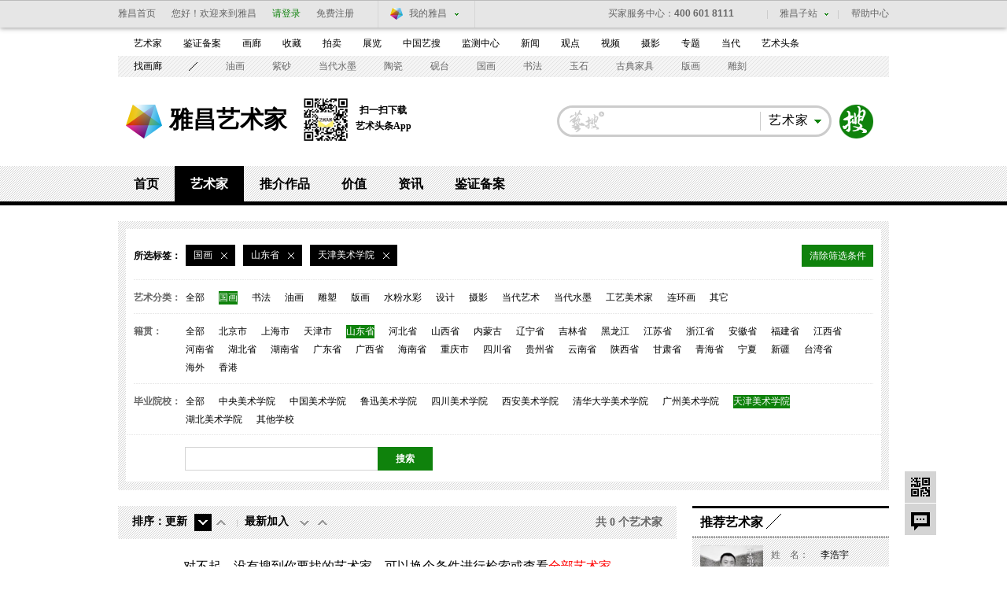

--- FILE ---
content_type: text/html; charset=UTF-8
request_url: https://artist.artron.net/class/1-4-8-0-0-0-0-1.html
body_size: 11327
content:
<!DOCTYPE html PUBLIC "-//W3C//DTD XHTML 1.0 Transitional//EN" "http://www.w3.org/TR/xhtml1/DTD/xhtml1-transitional.dtd">
<html xmlns="http://www.w3.org/1999/xhtml">
<head>
<meta http-equiv="Content-Type" content="text/html; charset=utf-8" />
<meta name="applicable-device"content="pc,mobile">
<title>艺术家-书法家-书法艺术家-青年艺术家-中国十大艺术家-雅昌艺术家</title>
<meta name="keywords" content="艺术家,书法家,书法艺术家,青年艺术家,中国十大艺术家,雅昌艺术家" />
<meta name="description" content="雅昌艺术网艺术家平台汇聚了众多权威的中国艺术大师，为您提供最新最全的艺术家,书法家,书法艺术家,青年艺术家,中国十大艺术家,艺术家官网及相关资料，包括最新的艺术家资料，艺术家信息，以及艺术品展览及拍卖信息等。" />

<link href="/static/css/channel/class_artist_inner2014.css?v=1" rel="stylesheet" type="text/css" />
<link href="/static/css/channel/class_artist_layout2014.css" rel="stylesheet" type="text/css" />
<script src="/js/jquery-1.8.3.min.js" type="text/javascript"></script>
<script src="/js/class_artist_hover2014.js" type="text/javascript"></script>
<script type="text/javascript" src="/js/imgonload.js"></script>
<!--[if lte IE 6]>
<script type="text/javascript" src="/js/DD_belatedPNG.js"></script>
<script>
DD_belatedPNG.fix('#loginBar .home');
</script>
<![endif]-->
<script language="javascript">
   function formartsosubmit(){
       var name=$('#sorts').text();
    var num=0;
	var link=new Array('http://artso.artron.net/2013/all/search_all.php?keyword=','http://artso.artron.net/news/newssearch.php?sort=ns&keyword=','http://artso.artron.net/2012/index.php?keyword=','http://artso.artron.net/exhibit/exhibitionsearch.php?sort=zl&keyword=','http://artso.artron.net/artist/artistsearch.php?sort=art&keyword=','http://topic.artron.net/search.php?flag=0&keyword=','http://artso.artron.net/ebook/ebooksearch.php?sort=bk&keyword=','http://artso.artron.net/gallery/search_gallery.php?keyword=','http://artso.artron.net/jewel/search_jewel.php?keyword=');
    switch (name) {
      case '资讯' :num=1;break ;
     case '拍卖' :num=2;break ;
     case '展览' :num=3;break ;
     case '艺术家' :num=4;break ;
     case '专题' :num=5;break ;
     case '图书' :num=6;break ;
	 case '画廊' :num=7;break ;
	 case '艺术品' :num=8;break ;
    }
    if($('#keyword').val()==""){
        alert('请输入搜索条件！');
        //$('#keyword').focus();
    }else{
		window.open(link[num]+encodeURI($('#keyword').val()),'_blank');
    }
}
</script>
<script type="text/javascript">
<!--
	function guanzhuartist(obj){
    jQuery.ajax({
	        type: 'POST',
	        dataType: 'json',
	        contentType: 'application/x-www-form-urlencoded; charset=UTF-8',
	         url: "/artistguanzhu/",
	        data: "PersonCode_set="+obj,
	        cache: false,
	        success: function(data) {
			if(data.code==1){
				jQuery("#guanzhu_ka_"+obj).append('<i>已关注</i><b>|</b>');
                jQuery("#gzitt_"+obj).remove();
				jQuery("#art_b_"+obj).remove();

			}
	        alert(data.message);
	        return false;
	        },
	        error: function(XMLHttpRequest) {}
	    });
}
//-->
</script>
<script type="text/javascript">
<!--

	function form_submit()
	{
	  setTimeout(do_submit,0);//do_submit 和 0 之间的逗号中间不能有空格的！
	}

	function do_submit()
	{
	  document.getElementById('form1').submit();
	}

	function Aclass(type){
       document.getElementById('hitype').value=type;
	  form_submit();
	}

	function clearset(obj){
		 document.getElementById('hi'+obj).value="";
	     form_submit();
	}
	function ctiy_set(city){
     	 document.getElementById('hicity').value=city;
	     form_submit();
	}
	function school_set(school){
	     document.getElementById('hischool').value=school;
	     form_submit();
	}

	function FirstLetter_set(zimu){
		   document.getElementById('hiFirstLetter').value=zimu;
	        form_submit();

	}
	function position_set(msg){
	   document.getElementById('hiposition').value=msg;
	        form_submit();

	}
   function ready(x){
	 window.location.href=x;
	}
	function dateType_set(set){
		 document.getElementById('hirenewal').value=set;
		 document.getElementById('hicreate').value="";
	        form_submit();
	}
   function createType_set(create_set){

       document.getElementById('hicreate').value=create_set;
	   document.getElementById('hirenewal').value="";
	        form_submit();
   }
   function search_work(){

    document.getElementById('hikeywords').value= encodeURI(document.getElementById('keywords').value);
		 form_submit();
   }

   var Browser = {
		'isIE' : (navigator.userAgent.indexOf('MSIE') >= 0) && (navigator.userAgent.indexOf('Opera') < 0),
		'isFirefox' : navigator.userAgent.indexOf('Firefox') >= 0,
		'isOpera' : navigator.userAgent.indexOf('Opera') >= 0
};
function resizeImage(obj, MaxW, MaxH){

	var imageObject = obj;
	var stateIE = imageObject.readyState;
	var stateFF = imageObject.complete;
	if(Browser.isIE){
		if(stateIE != "complete"){
			setTimeout("resizeImage("+imageObject+","+MaxW+","+MaxH+")",50);
			return;
		}
	}else{
		if(!stateFF){
			setTimeout("resizeImage("+imageObject+","+MaxW+","+MaxH+")",50);
			return;
		}
	}
	var oldImage = new Image();
	oldImage.src = imageObject.src;
	var dW = oldImage.width;
	var dH = oldImage.height;
	if(dW>MaxW || dH>MaxH){
		a = dW/MaxW; b = dH/MaxH;
		if( b>a ) a = b;
		dW = dW/a; dH = dH/a;
	}
	if(dW > 0 && dH > 0){
		imageObject.width = dW;
		imageObject.height = dH;
	}
}
//-->
</script>
  <script src="/js/bigData.js"></script>
</head>
<body>
<div id="topFix">
  <link href="//pubunder.artron.net/issue_public/issue_top/css/common.css" rel="stylesheet" type="text/css" />
<link href="//pubunder.artron.net/issue_public/issue_top/css/top.css" rel="stylesheet" type="text/css" />
<script type="text/javascript" src="//pubunder.artron.net/issue_public/issue_top/js/login.js"></script>
    <!-- issue_public.html -->
	<!--吊顶开始-->
	<div class="sso_bg" id="sso_topbar">
		<div class="sso_pw fix">
			<div id="sso_loginBar">
				<a class="sso_home sso_btn" href="http://www.artron.net/"
					title="雅昌首页">雅昌首页</a>
				<div class="sso_optionInput">
					<script type="text/javascript"
						src="//passport.artron.net/client/sso.js"></script>
					<script type="text/javascript">
						var sso = new sso();
					</script>
					<!-- 登录后 -->
					<div id="member_after_login" style="display: none"
						class="sso_optionInput">
						<span class="sso_wel"><b></b>欢迎回来</span><a
							onclick="sso.go(this, 'logout')" href="javascript:void(0)"
							class="sso_reg">退出</a>
					</div>
					<!-- 登录前 -->
					<div id="member_before_login" style="display: none">
						<span class="sso_wel sso_fl">您好！欢迎来到雅昌</span><a
							class="sso_login sso_fl" onClick="sso.go(this, 'login')"
							href="javascript:void(0)">请登录</a><a class="sso_reg sso_fl"
							onclick="sso.go(this, 'register')" href="javascript:void(0)">免费注册</a>
					</div>
					<script type="text/javascript">
						$.ajax({
							type : "get",
							async : true,
							url : "//passport.artron.net/status",
							dataType : "jsonp",
							jsonp : "jsonpCallback",
							success : function(data) {
								if (data.status == 1) {
									$("#member_after_login").find("b").html(
											data.username);
									$("#member_after_login").show()
								} else {
									$("#member_before_login").show();
								}
							},
							error : function() {
							}
						});
					</script>
				</div>

				<div class="sso_select sso_myArtron">
					<div class="sso_site">
						<div class="sso_dropdown oh">
							<a target="_blank" title="我的雅昌"
								href="http://passport.artron.net/memCenter/index/"
								class="sso_siteTit icon-artron">我的雅昌</a><b class="sso_dropBtn"></b>
						</div>
						<ul class="sso_siteList">
							<li><a target="_blank"
								href="http://passport.artron.net/memCenter/index/"
								class="icon-member">会员首页</a></li>
							<li><a target="_blank"
								href="http://passport.artron.net/memCenter/attention/"
								class="icon-attention">我的关注</a></li>
							<li><a target="_blank"
								href="http://passport.artron.net/memCenter/collection/index"
								class="icon-collect">我的收藏</a></li>
							<li><a target="_blank"
								href="http://blog.artron.net/space-friend.html"
								class="icon-friends">我的好友</a></li>
							<li><a target="_blank"
								href="http://passport.artron.net/memCenter/setting/"
								class="icon-SetUp">个人设置</a></li>
						</ul>
					</div>
				</div>
			</div>
			<div class="sso_topTel">
				<a target="_blank" href="http://help.artron.net/service/"><b
					class="sso_fl">买家服务中心：</b><span>400 601 8111</span></a>
			</div>
			<div class="sso_other">
				<a target="_blank" title="帮助中心" href="http://help.artron.net/">帮助中心</a>
			</div>
			<div class="sso_select sso_artSite">
				<div class="sso_site">
					<div class="sso_dropdown oh">
						<a title="雅昌子站" href="###" class="sso_siteTit">雅昌子站</a><b
							class="sso_dropBtn"></b>
					</div>
					<ul class="sso_siteList" style="overflow: hidden;">
						<li><a target="_blank" href="http://huanan.artron.net/">华南站</a></li>
						<li><a target="_blank" href="http://huadong.artron.net/">华东站</a></li>
						<!--<li><a target="_blank" href="http://jx.artron.net">江西站</a></li>-->
						<!--<li><a target="_blank" href="http://tw.artron.net/">台湾站</a></li>-->
						<!--<li><a href="http://hn.artron.net/" target="_blank">河南站</a></li>-->
						<li><a target="_blank" href="http://ebook.artron.net/">图书网</a></li>
						<li><a target="_blank" href="http://en.artron.net/">英文站</a></li>
					</ul>
				</div>
			</div>
		</div>
	</div>
	<!--吊顶结束-->
</div>
<!--吊顶end-->
<!--导航beigin-->
<!--<?php
include (PATH_PROJECT . 'template/issue_public/mininav.html');
?>-->
<link href="//pubunder.artron.net/issue_public/issue_nav/css/mininav.css" rel="stylesheet" type="text/css" />
<div id="sso_inNav">
        <ul class="sso_mainNav">
            <li><a target="_blank" href="https://artist.artron.net">艺术家</a><a target="_blank" href="http://beian.artron.net">鉴证备案</a><a target="_blank" href="http://gallery.artron.net">画廊</a><a target="_blank" href="http://crc.artron.net">收藏</a><a target="_blank" href="http://auction.artron.net">拍卖</a><a target="_blank" href="http://exhibit.artron.net/">展览</a><a target="_blank" href="http://artso.artron.net/">中国艺搜</a><a target="_blank" href="http://amma.artron.net">监测中心</a><a target="_blank" href="https://news.artron.net">新闻</a><a target="_blank" href="http://comment.artron.net">观点</a><a target="_blank" href="http://artvideo.artron.net">视频</a><a target="_blank" href="http://photo.artron.net">摄影</a><a target="_blank" href="http://topic.artron.net">专题</a><a target="_blank" href="http://contemporary.artron.net/">当代</a><!--a target="_blank" href="http://blog.artron.net">博客</a><a class="" target="_blank" href="http://bbs.artron.net">论坛</a--><a class="last" target="_blank" href="https://artexpress.artron.net/news">艺术头条</a></li>
        </ul>
        <ul class="sso_subNav">
            <li><span class="sso_first"><a target="_blank" href="https://gallery.artron.net/gps/">找画廊</a></span><a href="http://artso.artron.net/jewel/search_jewel.php?indexval=1&amp;listtype=2&amp;Aclass=3&amp;TiCai=all&amp;Material=all&amp;Shape=all&amp;Echnique=all&amp;Price=all&amp;Authenticate=&amp;Pay=&amp;FiveYears=&amp;Framed=&amp;Freight=&amp;Maintenance=&amp;WorkLength=0&amp;WorkWidth=0&amp;WorkHeight=0&amp;BeginDate=0&amp;EndDate=0&amp;order=&amp;keyword=">油画</a><a href="http://crc.artron.net/taoci/">紫砂</a><a href="http://artso.artron.net/jewel/search_jewel.php?indexval=1&amp;listtype=2&amp;Aclass=18&amp;TiCai=all&amp;Material=all&amp;Shape=all&amp;Echnique=all&amp;Price=all&amp;Authenticate=&amp;Pay=&amp;FiveYears=&amp;Framed=&amp;Freight=&amp;Maintenance=&amp;WorkLength=0&amp;WorkWidth=0&amp;WorkHeight=0&amp;BeginDate=0&amp;EndDate=0&amp;order=&amp;keyword=">当代水墨</a><a href="http://crc.artron.net/taoci/">陶瓷</a><a href="http://artso.artron.net/jewel/search_jewel.php?indexval=2&amp;listtype=2&amp;WCId=&amp;DeviceType=&amp;PARemarks=&amp;Quality=&amp;Price=&amp;CreateDate=&amp;order=&amp;keyword=砚台&amp;page=1">砚台</a><a href="http://artso.artron.net/jewel/search_jewel.php?indexval=1&amp;listtype=2&amp;Aclass=2&amp;TiCai=all&amp;Material=all&amp;Shape=all&amp;Echnique=all&amp;Price=all&amp;Authenticate=&amp;Pay=&amp;FiveYears=&amp;Framed=&amp;Freight=&amp;Maintenance=&amp;WorkLength=0&amp;WorkWidth=0&amp;WorkHeight=0&amp;BeginDate=0&amp;EndDate=0&amp;order=&amp;keyword=">国画</a><a href="http://artso.artron.net/jewel/search_jewel.php?indexval=1&amp;listtype=2&amp;Aclass=17&amp;TiCai=all&amp;Material=all&amp;Shape=all&amp;Echnique=all&amp;Price=all&amp;Authenticate=&amp;Pay=&amp;FiveYears=&amp;Framed=&amp;Freight=&amp;Maintenance=&amp;WorkLength=0&amp;WorkWidth=0&amp;WorkHeight=0&amp;BeginDate=0&amp;EndDate=0&amp;order=&amp;keyword=">书法</a><a href="http://artso.artron.net/jewel/search_jewel.php?keyword=&amp;indexval=2&amp;listtype=2&amp;WCId=3&amp;DeviceType=0&amp;PARemarks=0&amp;Quality=0&amp;Price=&amp;CreateDate=&amp;order=">玉石</a><a href="http://artso.artron.net/jewel/search_jewel.php?keyword=&amp;indexval=2&amp;listtype=2&amp;WCId=10&amp;DeviceType=0&amp;PARemarks=0&amp;Quality=0&amp;Price=&amp;CreateDate=&amp;order=">古典家具</a><a href="http://artso.artron.net/jewel/search_jewel.php?indexval=1&amp;listtype=2&amp;Aclass=4&amp;TiCai=all&amp;Material=all&amp;Shape=all&amp;Echnique=all&amp;Price=all&amp;Authenticate=&amp;Pay=&amp;FiveYears=&amp;Framed=&amp;Freight=&amp;Maintenance=&amp;WorkLength=0&amp;WorkWidth=0&amp;WorkHeight=0&amp;BeginDate=0&amp;EndDate=0&amp;order=&amp;keyword=">版画</a><a href="http://artso.artron.net/jewel/search_jewel.php?keyword=&amp;indexval=2&amp;listtype=2&amp;WCId=14&amp;DeviceType=0&amp;PARemarks=0&amp;Quality=0&amp;Price=&amp;CreateDate=&amp;order=">雕刻</a></li>
        </ul>
    </div>
<!--导航end-->
<!--搜索 begin-->
<div class="pw fix" id="top">
  <div id="logo"><strong><a href="http://www.artron.net" target="_blank" title="雅昌艺术网">雅昌艺术网</a></strong><a class="logoLink" href="/">雅昌艺术家</a>
    <div class="nlDownload">
      <img src="/static/imgs/ttCode.png" alt="">
      <div class="downloadCode">
        <p>扫一扫下载</p><p>艺术头条App</p>
      </div>
    </div></div>
  <div class="fr search" id="topSearch">
    <form action="" onsubmit="javascript:formartsosubmit(); return false;">
    <div id="sForm" class=" fr"><a target="_parent" style="cursor:pointer" onclick="javascript:formartsosubmit();" class="sbtn" href="javascript:;">搜索</a>
      <div class="sRadius">
        <div class="class">
          <div class="classVal"><b class="dropdown"></b><em id="sorts">艺术家</em></div>
          <ul class="classify lih" style="">
            <li class="">画廊</li>
            <li class="">资讯</li>
            <li class="">拍卖</li>
            <li class="">艺术品</li>
            <li class="">展览</li>
            <li>图书</li>
            <li>专题</li>
          </ul>
        </div>
        <input type="text" class="sInput" name="keyword" id="keyword" onkeypress="">
      </div>
    </div>
    </form>
  </div>
</div>
<!--搜索 end-->
<!--频道页导航-->
<div id="subNav">
  <div class="level0">
    <ul>
      <li><a href="/">首页</a></li>
      <li class="current"><a href="/class-0-0-0.html">艺术家</a></li>
      <li><a href="/artworks-0-0.html">推介作品</a></li>
      <li><a href="/morenews/list1758/">价值</a></li>
      <li><a href="/morenews/list196/">资讯</a></li>
      <li><a href="http://beian.artron.net/" target="_blank">鉴证备案</a></li>
    </ul>
  </div>
  <div class="levelList" >
    <div class="level1"></div>
    <div class="level1 currentShow"></div>
    <div class="level1"></div>
    <div class="level1"></div>
    <div class="level1">
      <ul>
        <li><a class="current" href="https://artist.artron.net/morenews/list196/" >艺术家动态</a></li>
        <li><a  href="https://artist.artron.net/morenews/list1357/" >艺术家公益 </a></li>
        <li><a  href="https://artist.artron.net/topic_list.php">人物专题</a></li>
        <li><a class="current" href="https://artist.artron.net/morenews/list2333/" >艺术家提供</a></li>
      </ul>
    </div>
    <div class="level1"> </div>
    <div class="level1"> </div>
  </div>
</div>
<div class="pw fix mt20 serA">
  <div class="ser bg">
    <div class="bgF">
      <div class="type">
        <div class="selectTab"><em>所选标签：</em>
          
                        <b ><i>
                国画
            </i><a href="/class/0-4-8-0-0-0-0-1.html"><img src="/static/channelimgs/space.gif"/></a></b>

                                          <b ><i>
          山东省
          </i><a href="/class/1-0-8-0-0-0-0-1.html"><img src="/static/channelimgs/space.gif" /></a></b>
                                        <b ><i>
          天津美术学院
          </i><a href="/class/1-4-0-0-0-0-0-1.html"><img src="/static/channelimgs/space.gif" /></a></b>
                                                                                <span onclick="javascript:window.location.href='/class-0-0-0.html';" >清除筛选条件</span></div>
                <p><strong>艺术分类：</strong><b>
        <span >
        <a href="/class/0-4-8-0-0-0-0-1.html">
        全部</a>
        </span>
                                                            <span  class="cur"  >
            <a href="/class/1-4-8-0-0-0-0-1.html">
               国画
            </a>
          </span>
                                        <span  >
            <a href="/class/2-4-8-0-0-0-0-1.html">
               书法
            </a>
          </span>
                                        <span  >
            <a href="/class/3-4-8-0-0-0-0-1.html">
               油画
            </a>
          </span>
                                        <span  >
            <a href="/class/4-4-8-0-0-0-0-1.html">
               雕塑
            </a>
          </span>
                                        <span  >
            <a href="/class/5-4-8-0-0-0-0-1.html">
               版画
            </a>
          </span>
                                        <span  >
            <a href="/class/6-4-8-0-0-0-0-1.html">
               水粉水彩
            </a>
          </span>
                                        <span  >
            <a href="/class/7-4-8-0-0-0-0-1.html">
               设计
            </a>
          </span>
                                        <span  >
            <a href="/class/8-4-8-0-0-0-0-1.html">
               摄影
            </a>
          </span>
                                        <span  >
            <a href="/class/9-4-8-0-0-0-0-1.html">
               当代艺术
            </a>
          </span>
                                        <span  >
            <a href="/class/10-4-8-0-0-0-0-1.html">
               当代水墨
            </a>
          </span>
                                        <span  >
            <a href="/class/11-4-8-0-0-0-0-1.html">
               工艺美术家
            </a>
          </span>
                                        <span  >
            <a href="/class/12-4-8-0-0-0-0-1.html">
               连环画
            </a>
          </span>
                                        <span  >
            <a href="/class/13-4-8-0-0-0-0-1.html">
               其它
            </a>
          </span>
                                        </b></p>
                        <p><strong>籍贯：</strong><b><span  onclick="window.location.href='/class/1-0-8-0-0-0-0-1.html'"  >全部</span>
                              <span >
            <a href="/class/1-1-8-0-0-0-0-1.html">
                北京市
            </a>
          </span>
                    <span >
            <a href="/class/1-2-8-0-0-0-0-1.html">
                上海市
            </a>
          </span>
                    <span >
            <a href="/class/1-3-8-0-0-0-0-1.html">
                天津市
            </a>
          </span>
                    <span   class="cur" >
            <a href="/class/1-4-8-0-0-0-0-1.html">
                山东省
            </a>
          </span>
                    <span >
            <a href="/class/1-5-8-0-0-0-0-1.html">
                河北省
            </a>
          </span>
                    <span >
            <a href="/class/1-6-8-0-0-0-0-1.html">
                山西省
            </a>
          </span>
                    <span >
            <a href="/class/1-7-8-0-0-0-0-1.html">
                内蒙古
            </a>
          </span>
                    <span >
            <a href="/class/1-8-8-0-0-0-0-1.html">
                辽宁省
            </a>
          </span>
                    <span >
            <a href="/class/1-9-8-0-0-0-0-1.html">
                吉林省
            </a>
          </span>
                    <span >
            <a href="/class/1-10-8-0-0-0-0-1.html">
                黑龙江
            </a>
          </span>
                    <span >
            <a href="/class/1-11-8-0-0-0-0-1.html">
                江苏省
            </a>
          </span>
                    <span >
            <a href="/class/1-12-8-0-0-0-0-1.html">
                浙江省
            </a>
          </span>
                    <span >
            <a href="/class/1-13-8-0-0-0-0-1.html">
                安徽省
            </a>
          </span>
                    <span >
            <a href="/class/1-14-8-0-0-0-0-1.html">
                福建省
            </a>
          </span>
                    <span >
            <a href="/class/1-15-8-0-0-0-0-1.html">
                江西省
            </a>
          </span>
                    <span >
            <a href="/class/1-16-8-0-0-0-0-1.html">
                河南省
            </a>
          </span>
                    <span >
            <a href="/class/1-17-8-0-0-0-0-1.html">
                湖北省
            </a>
          </span>
                    <span >
            <a href="/class/1-18-8-0-0-0-0-1.html">
                湖南省
            </a>
          </span>
                    <span >
            <a href="/class/1-19-8-0-0-0-0-1.html">
                广东省
            </a>
          </span>
                    <span >
            <a href="/class/1-20-8-0-0-0-0-1.html">
                广西省
            </a>
          </span>
                    <span >
            <a href="/class/1-21-8-0-0-0-0-1.html">
                海南省
            </a>
          </span>
                    <span >
            <a href="/class/1-22-8-0-0-0-0-1.html">
                重庆市
            </a>
          </span>
                    <span >
            <a href="/class/1-23-8-0-0-0-0-1.html">
                四川省
            </a>
          </span>
                    <span >
            <a href="/class/1-24-8-0-0-0-0-1.html">
                贵州省
            </a>
          </span>
                    <span >
            <a href="/class/1-25-8-0-0-0-0-1.html">
                云南省
            </a>
          </span>
                    <span >
            <a href="/class/1-26-8-0-0-0-0-1.html">
                陕西省
            </a>
          </span>
                    <span >
            <a href="/class/1-27-8-0-0-0-0-1.html">
                甘肃省
            </a>
          </span>
                    <span >
            <a href="/class/1-28-8-0-0-0-0-1.html">
                青海省
            </a>
          </span>
                    <span >
            <a href="/class/1-29-8-0-0-0-0-1.html">
                宁夏
            </a>
          </span>
                    <span >
            <a href="/class/1-30-8-0-0-0-0-1.html">
                新疆
            </a>
          </span>
                    <span >
            <a href="/class/1-31-8-0-0-0-0-1.html">
                台湾省
            </a>
          </span>
                    <span >
            <a href="/class/1-32-8-0-0-0-0-1.html">
                海外
            </a>
          </span>
                    <span >
            <a href="/class/1-33-8-0-0-0-0-1.html">
                香港
            </a>
          </span>
                              </b></p>
                        <p><strong>毕业院校：</strong><b><span  onclick="window.location.href='/class/1-4-0-0-0-0-0-1.html'"  >全部</span>
                              <span  >
            <a href="/class/1-4-1-0-0-0-0-1.html">
                中央美术学院
            </a>
          </span>
                    <span  >
            <a href="/class/1-4-2-0-0-0-0-1.html">
                中国美术学院
            </a>
          </span>
                    <span  >
            <a href="/class/1-4-3-0-0-0-0-1.html">
                鲁迅美术学院
            </a>
          </span>
                    <span  >
            <a href="/class/1-4-4-0-0-0-0-1.html">
                四川美术学院
            </a>
          </span>
                    <span  >
            <a href="/class/1-4-5-0-0-0-0-1.html">
                西安美术学院
            </a>
          </span>
                    <span  >
            <a href="/class/1-4-6-0-0-0-0-1.html">
                清华大学美术学院
            </a>
          </span>
                    <span  >
            <a href="/class/1-4-7-0-0-0-0-1.html">
                广州美术学院
            </a>
          </span>
                    <span   class="cur"  >
            <a href="/class/1-4-8-0-0-0-0-1.html">
                天津美术学院
            </a>
          </span>
                    <span  >
            <a href="/class/1-4-9-0-0-0-0-1.html">
                湖北美术学院
            </a>
          </span>
                    <span  >
            <a href="/class/1-4-10-0-0-0-0-1.html">
                其他学校
            </a>
          </span>
                              </b></p>
        
        <!--
                <p><strong>协会会员 </strong><b><span   class="cur"  onclick="window.location.href='/class/1-4-8-0-0-0-0-1.html'"  >全部</span> <span onclick="window.location.href='/class/1-4-8-0-1-0-0-1.html'"  >中国书法家协会</span> <span onclick="window.location.href='/class/1-4-8-0-2-0-0-1.html'" >中国美术家协会</span></b> </p>
                        <p><strong>拼音检索：</strong><b> <span   class="cur"   onclick="window.location.href='/class/1-4-8-0-0-0-0-1.html'" >全部</span>
                              <em onclick="window.location.href='/class/1-4-8-65-0-0-0-1.html'"    >
          A
          </em>
                    <em onclick="window.location.href='/class/1-4-8-66-0-0-0-1.html'"    >
          B
          </em>
                    <em onclick="window.location.href='/class/1-4-8-67-0-0-0-1.html'"    >
          C
          </em>
                    <em onclick="window.location.href='/class/1-4-8-68-0-0-0-1.html'"    >
          D
          </em>
                    <em onclick="window.location.href='/class/1-4-8-69-0-0-0-1.html'"    >
          E
          </em>
                    <em onclick="window.location.href='/class/1-4-8-70-0-0-0-1.html'"    >
          F
          </em>
                    <em onclick="window.location.href='/class/1-4-8-71-0-0-0-1.html'"    >
          G
          </em>
                    <em onclick="window.location.href='/class/1-4-8-72-0-0-0-1.html'"    >
          H
          </em>
                    <em onclick="window.location.href='/class/1-4-8-73-0-0-0-1.html'"    >
          I
          </em>
                    <em onclick="window.location.href='/class/1-4-8-74-0-0-0-1.html'"    >
          J
          </em>
                    <em onclick="window.location.href='/class/1-4-8-75-0-0-0-1.html'"    >
          K
          </em>
                    <em onclick="window.location.href='/class/1-4-8-76-0-0-0-1.html'"    >
          L
          </em>
                    <em onclick="window.location.href='/class/1-4-8-77-0-0-0-1.html'"    >
          M
          </em>
                    <em onclick="window.location.href='/class/1-4-8-78-0-0-0-1.html'"    >
          N
          </em>
                    <em onclick="window.location.href='/class/1-4-8-79-0-0-0-1.html'"    >
          O
          </em>
                    <em onclick="window.location.href='/class/1-4-8-80-0-0-0-1.html'"    >
          P
          </em>
                    <em onclick="window.location.href='/class/1-4-8-81-0-0-0-1.html'"    >
          Q
          </em>
                    <em onclick="window.location.href='/class/1-4-8-82-0-0-0-1.html'"    >
          R
          </em>
                    <em onclick="window.location.href='/class/1-4-8-83-0-0-0-1.html'"    >
          S
          </em>
                    <em onclick="window.location.href='/class/1-4-8-84-0-0-0-1.html'"    >
          T
          </em>
                    <em onclick="window.location.href='/class/1-4-8-85-0-0-0-1.html'"    >
          U
          </em>
                    <em onclick="window.location.href='/class/1-4-8-86-0-0-0-1.html'"    >
          V
          </em>
                    <em onclick="window.location.href='/class/1-4-8-87-0-0-0-1.html'"    >
          W
          </em>
                    <em onclick="window.location.href='/class/1-4-8-88-0-0-0-1.html'"    >
          X
          </em>
                    <em onclick="window.location.href='/class/1-4-8-89-0-0-0-1.html'"    >
          Y
          </em>
                    <em onclick="window.location.href='/class/1-4-8-90-0-0-0-1.html'"    >
          Z
          </em>
                              </b></p>
                -->
      </div>
      <div class="fix sinput">
        <div id="mainSearch" class="search fl" style="*height:30px">
          <div id="sForm" class="fl"><a href="javascript:;" class="sbtn" target="_parent" onclick="javascript:search_work();" style="cursor:pointer;">搜索<?php echo citys[0]; ?></a>
            <div class="sRadius">
              <input type="text" class="sInput" name="keywords" id="keywords"  value="">
            </div>
          </div>
        </div>
      </div>
    </div>
  </div>
</div>
<div class="pw fix z  mt20 ">
  <div class="fl lay710 mr20">
    <div class="seq">
      <div class="seqTabs">
        <p>排序：</p>
                <ul>
          <li><span>更新</span>
          <em class="down" ><a rel="nofollow" href="/class/1-4-8-0-0-1-0-1.html " class="cur">&nbsp;</a></em>
          <em class="up" ><a rel="nofollow" href="/class/1-4-8-0-0-2-0-1.html " >&nbsp;</a></em>
          </li>
          <li class="last"><span>最新加入</span><em class="down" ><a rel="nofollow" href="/class/1-4-8-0-0-0-1-1.html " >&nbsp;</a></em>
          <em class="up"  ><a rel="nofollow" href="/class/1-4-8-0-0-0-2-1.html " 					>&nbsp;</a></em></li>
        </ul>
                <i>共
        0
        个艺术家</i> </div>
    </div>
        <div class="noMain" align="center" style="padding:20px 0 20px;font-family:微软雅黑; font-size:16px;">对不起，没有搜到你要找的艺术家，可以换个条件进行检索或查看<a href="http://artist.artron.net/classnew.php" style="color:#F00" >全部艺术家</a></div>
              </div>
  <div class="fl lay250">
    <h2 class="bdtit z nodot"><span class="titName"><b>推荐艺术家</b></span></h2>
    <div class="recoEx bg data_recommend" data-recommend-id="5c7383b813d13304f5366bf4"  >
      <ul>
        <li>
            	<div class="pic"><a href="http://artist.artron.net/yishujia0268932 " target="_blank"><img src="https://auction1-img.artimg.net/Img/image?src=https%3A%2F%2Fimg1.artimg.net%2F202301%2FYn35UD6dlOee0lZQX0wydT4CiojCyn3dRKJ1o7j1.jpg&amp;w=100&amp;h=100&amp;f=1"  Width='100' height='100' /></a></div>
                <div class="info">
                	<p><span>姓&nbsp;&nbsp;&nbsp;&nbsp;名：</span> 李浩宇 </p>
                    <p><span>籍贯地区：</span> 中国 </p>
                    <p><span>所属类别：</span> 国画  </p>
                </div>
            </li>

	        	<li>
            	<div class="pic"><a href="http://artist.artron.net/yishujia0007995 " target="_blank"><img src="https://auction1-img.artimg.net/Img/image?src=https%3A%2F%2Fimg3.artimg.net%2F202301%2FJztvKmHyqWL7G9yEpWFDjC93GVWj1EM0cBihC1RG.png&amp;w=100&amp;h=100&amp;f=1"  Width='100' height='100' /></a></div>
                <div class="info">
                	<p><span>姓&nbsp;&nbsp;&nbsp;&nbsp;名：</span> 余陈 </p>
                    <p><span>籍贯地区：</span> 中国 </p>
                    <p><span>所属类别：</span> 版画  </p>
                </div>
            </li>

	        	<li>
            	<div class="pic"><a href="http://artist.artron.net/yishujia0246268 " target="_blank"><img src="https://auction1-img.artimg.net/Img/image?src=https%3A%2F%2Fimg4.artimg.net%2F202301%2F7MUYGBN9MdIW4LNmIdQFeSYgSC15t42m64JIudLY.png&amp;w=100&amp;h=100&amp;f=1"  Width='100' height='100' /></a></div>
                <div class="info">
                	<p><span>姓&nbsp;&nbsp;&nbsp;&nbsp;名：</span> 戴吾馨 </p>
                    <p><span>籍贯地区：</span> 中国 </p>
                    <p><span>所属类别：</span> 国画  </p>
                </div>
            </li>

	        	<li>
            	<div class="pic"><a href="http://artist.artron.net/yishujia0270080 " target="_blank"><img src="https://auction1-img.artimg.net/Img/image?src=https%3A%2F%2Fimg4.artimg.net%2F202301%2FHfkCME1C0VL0Rz0Pfqsx8sj49fN3kMKpahVldf7t.jpg&amp;w=100&amp;h=100&amp;f=1"  Width='100' height='100' /></a></div>
                <div class="info">
                	<p><span>姓&nbsp;&nbsp;&nbsp;&nbsp;名：</span> 杨光迈 </p>
                    <p><span>籍贯地区：</span> 中国 </p>
                    <p><span>所属类别：</span> 油画  </p>
                </div>
            </li>

	        	<li>
            	<div class="pic"><a href="http://artist.artron.net/yishujia0270671 " target="_blank"><img src="https://auction1-img.artimg.net/Img/image?src=https%3A%2F%2Fimg1.artimg.net%2F202301%2Fe86A8Ox3ghE7n6MABG1ka1tC2sUU9uT0ZtEAmL6E.png&amp;w=100&amp;h=100&amp;f=1"  Width='100' height='100' /></a></div>
                <div class="info">
                	<p><span>姓&nbsp;&nbsp;&nbsp;&nbsp;名：</span> 王励均 </p>
                    <p><span>籍贯地区：</span> 中国 </p>
                    <p><span>所属类别：</span> 油画  </p>
                </div>
            </li>

	        	<li>
            	<div class="pic"><a href="http://artist.artron.net/yishujia0270623 " target="_blank"><img src="https://auction1-img.artimg.net/Img/image?src=https%3A%2F%2Fimg2.artimg.net%2F202301%2FJoh90a9XvNEN1Wtu4R3hCvwT7nasjd2fRNMsfuJO.png&amp;w=100&amp;h=100&amp;f=1"  Width='100' height='100' /></a></div>
                <div class="info">
                	<p><span>姓&nbsp;&nbsp;&nbsp;&nbsp;名：</span> 崔琳 </p>
                    <p><span>籍贯地区：</span> 中国 </p>
                    <p><span>所属类别：</span> 油画  </p>
                </div>
            </li>

	        	<li>
            	<div class="pic"><a href="http://artist.artron.net/yishujia0270688 " target="_blank"><img src="https://auction1-img.artimg.net/Img/image?src=https%3A%2F%2Fimg4.artimg.net%2F202301%2FD6j7Q81ZjPIsol7j8Z6Z6Vlo8UsTbb21w6J9MBiR.png&amp;w=100&amp;h=100&amp;f=1"  Width='100' height='100' /></a></div>
                <div class="info">
                	<p><span>姓&nbsp;&nbsp;&nbsp;&nbsp;名：</span> 常胜利 </p>
                    <p><span>籍贯地区：</span> 中国 </p>
                    <p><span>所属类别：</span> 国画  </p>
                </div>
            </li>

	        	<li>
            	<div class="pic"><a href="https://artist.artron.net/yishujia0271014 " target="_blank"><img src="https://auction1-img.artimg.net/Img/image?src=https%3A%2F%2Fimg3.artimg.net%2F202301%2FrG5bjDT5MMMCbHKCguTa2pBSNvUAc7T84px2Bg0R.png&amp;w=100&amp;h=100&amp;f=1"  Width='100' height='100' /></a></div>
                <div class="info">
                	<p><span>姓&nbsp;&nbsp;&nbsp;&nbsp;名：</span> 陈晟 </p>
                    <p><span>籍贯地区：</span> 中国 </p>
                    <p><span>所属类别：</span> 国画  </p>
                </div>
            </li>

	        	<li>
            	<div class="pic"><a href="https://artist.artron.net/yishujia0007010 " target="_blank"><img src="https://auction1-img.artimg.net/Img/image?src=https%3A%2F%2Fimg3.artimg.net%2F202301%2FI7GJUTr0Y3cONalRIAsJnqf07E3aIlNe7AHQyEEe.png&amp;w=100&amp;h=100&amp;f=1"  Width='100' height='100' /></a></div>
                <div class="info">
                	<p><span>姓&nbsp;&nbsp;&nbsp;&nbsp;名：</span> 谢军 </p>
                    <p><span>籍贯地区：</span> 中国 </p>
                    <p><span>所属类别：</span> 油画  </p>
                </div>
            </li>

	        	<li>
            	<div class="pic"><a href="https://artist.artron.net/yishujia0270638 " target="_blank"><img src="https://auction1-img.artimg.net/Img/image?src=https%3A%2F%2Fimg2.artimg.net%2F202301%2FW7IuxVEu8YPcuAUwmEZ8VhdqxL9FTR8PgJ9RmHqz.png&amp;w=100&amp;h=100&amp;f=1"  Width='100' height='100' /></a></div>
                <div class="info">
                	<p><span>姓&nbsp;&nbsp;&nbsp;&nbsp;名：</span> 杜振迎 </p>
                    <p><span>籍贯地区：</span> 中国 </p>
                    <p><span>所属类别：</span> 国画  </p>
                </div>
            </li>

	        	<li>
            	<div class="pic"><a href="https://artist.artron.net/yishujia0271200 " target="_blank"><img src="https://auction1-img.artimg.net/Img/image?src=https%3A%2F%2Fimg1.artimg.net%2F202301%2FFvUDGkZyjKOxo02OQzb0O0IqWjC994ykTkb7qaAr.png&amp;w=100&amp;h=100&amp;f=1"  Width='100' height='100' /></a></div>
                <div class="info">
                	<p><span>姓&nbsp;&nbsp;&nbsp;&nbsp;名：</span> 魏琳 </p>
                    <p><span>籍贯地区：</span> 中国 </p>
                    <p><span>所属类别：</span> 油画  </p>
                </div>
            </li>

	        	<li>
            	<div class="pic"><a href="https://artist.artron.net/yishujia0271320 " target="_blank"><img src="https://auction1-img.artimg.net/Img/image?src=https%3A%2F%2Fimg4.artimg.net%2F202301%2Fv0dbpCxZloYSgX5HIXExGio4PSTwv7kuQuVnOkYE.png&amp;w=100&amp;h=100&amp;f=1"  Width='100' height='100' /></a></div>
                <div class="info">
                	<p><span>姓&nbsp;&nbsp;&nbsp;&nbsp;名：</span> 李木子 </p>
                    <p><span>籍贯地区：</span> 中国 </p>
                    <p><span>所属类别：</span> 国画  </p>
                </div>
            </li>

	        	<li>
            	<div class="pic"><a href="http://artist.artron.net/yishujia0269340 " target="_blank"><img src="https://auction1-img.artimg.net/Img/image?src=https%3A%2F%2Fimg1.artimg.net%2F202301%2FjzRWOWaxJE3f1XUtXmserd8pA2AugcR0mjNGwC7W.png&amp;w=100&amp;h=100&amp;f=1"  Width='100' height='100' /></a></div>
                <div class="info">
                	<p><span>姓&nbsp;&nbsp;&nbsp;&nbsp;名：</span> 刘国义 </p>
                    <p><span>籍贯地区：</span> 中国 </p>
                    <p><span>所属类别：</span> 油画  </p>
                </div>
            </li>

	        	<li>
            	<div class="pic"><a href="http://artist.artron.net/yishujia0271503 " target="_blank"><img src="https://auction1-img.artimg.net/Img/image?src=https%3A%2F%2Fimg3.artimg.net%2F202301%2FUdoClokqdaW9w2YTOXwJxeLzxA7Shqhh5endXYTg.png&amp;w=100&amp;h=100&amp;f=1"  Width='100' height='100' /></a></div>
                <div class="info">
                	<p><span>姓&nbsp;&nbsp;&nbsp;&nbsp;名：</span> 韦冬 </p>
                    <p><span>籍贯地区：</span> 中国 </p>
                    <p><span>所属类别：</span> 雕塑  </p>
                </div>
            </li>

	        	<li>
            	<div class="pic"><a href="https://artist.artron.net/artists23392 " target="_blank"><img src="https://auction1-img.artimg.net/Img/image?src=https%3A%2F%2Fimg1.artimg.net%2F202301%2Fxe3KTR5hYutiVdzuz2Z5W6wbRszcEAigpUHj0szE.png&amp;w=100&amp;h=100&amp;f=1"  Width='100' height='100' /></a></div>
                <div class="info">
                	<p><span>姓&nbsp;&nbsp;&nbsp;&nbsp;名：</span> 曹易 </p>
                    <p><span>籍贯地区：</span> 中国 </p>
                    <p><span>所属类别：</span> 当代水墨  </p>
                </div>
            </li>

	        	<li>
            	<div class="pic"><a href="https://artist.artron.net/artists23398 " target="_blank"><img src="https://auction1-img.artimg.net/Img/image?src=https%3A%2F%2Fimg3.artimg.net%2F202301%2Fs562XYyvcoaMF4nWajEV41yUTp0y3qoGPrCVm41e.png&amp;w=100&amp;h=100&amp;f=1"  Width='100' height='100' /></a></div>
                <div class="info">
                	<p><span>姓&nbsp;&nbsp;&nbsp;&nbsp;名：</span> 紫云（曹利 </p>
                    <p><span>籍贯地区：</span> 中国 </p>
                    <p><span>所属类别：</span> 国画  </p>
                </div>
            </li>

	        	<li>
            	<div class="pic"><a href="https://artist.artron.net/artists23400 " target="_blank"><img src="https://auction1-img.artimg.net/Img/image?src=https%3A%2F%2Fimg2.artimg.net%2F202301%2FA4X8bm5xayrYvuVAkT7FjirZ3CSz2nYZd0OUYpMN.jpg&amp;w=100&amp;h=100&amp;f=1"  Width='100' height='100' /></a></div>
                <div class="info">
                	<p><span>姓&nbsp;&nbsp;&nbsp;&nbsp;名：</span> 林海勇 </p>
                    <p><span>籍贯地区：</span> 中国 </p>
                    <p><span>所属类别：</span> 油画  </p>
                </div>
            </li>

	        	<li>
            	<div class="pic"><a href="https://artist.artron.net/artists23402 " target="_blank"><img src="https://auction1-img.artimg.net/Img/image?src=https%3A%2F%2Fimg3.artimg.net%2F202301%2FHXGxNas23n3VCT7N2EYcgsfRVkiDhHAxSeb1NJeZ.png&amp;w=100&amp;h=100&amp;f=1"  Width='100' height='100' /></a></div>
                <div class="info">
                	<p><span>姓&nbsp;&nbsp;&nbsp;&nbsp;名：</span> 邱德春 </p>
                    <p><span>籍贯地区：</span> 中国 </p>
                    <p><span>所属类别：</span> 其他  </p>
                </div>
            </li>

	        	<li>
            	<div class="pic"><a href="https://artist.artron.net/artists23405 " target="_blank"><img src="https://auction1-img.artimg.net/Img/image?src=https%3A%2F%2Fimg1.artimg.net%2F202301%2FxvIZYVPUCmaGUBlTk77zTFYcwEsbHl1InNQqEZLQ.png&amp;w=100&amp;h=100&amp;f=1"  Width='100' height='100' /></a></div>
                <div class="info">
                	<p><span>姓&nbsp;&nbsp;&nbsp;&nbsp;名：</span> 董刚 </p>
                    <p><span>籍贯地区：</span> 中国 </p>
                    <p><span>所属类别：</span> 国画  </p>
                </div>
            </li>

	        	<li>
            	<div class="pic"><a href="https://artist.artron.net/artists23406 " target="_blank"><img src="https://auction1-img.artimg.net/Img/image?src=https%3A%2F%2Fimg1.artimg.net%2F202301%2FvGNNF6A5zyZSV7Buht5nIol5lspLWP9cPaJ0h0FE.png&amp;w=100&amp;h=100&amp;f=1"  Width='100' height='100' /></a></div>
                <div class="info">
                	<p><span>姓&nbsp;&nbsp;&nbsp;&nbsp;名：</span> 黄滨 </p>
                    <p><span>籍贯地区：</span> 中国 </p>
                    <p><span>所属类别：</span> 油画  </p>
                </div>
            </li>

	        	<li>
            	<div class="pic"><a href="https://artist.artron.net/artists4313 " target="_blank"><img src="https://auction1-img.artimg.net/Img/image?src=https%3A%2F%2Fimg2.artimg.net%2F202301%2FdoUMtMgAcE3SAKO3apecxnrIXribjhgdB0cnyDhm.png&amp;w=100&amp;h=100&amp;f=1"  Width='100' height='100' /></a></div>
                <div class="info">
                	<p><span>姓&nbsp;&nbsp;&nbsp;&nbsp;名：</span> 吴金果 </p>
                    <p><span>籍贯地区：</span> 中国 </p>
                    <p><span>所属类别：</span> 雕塑  </p>
                </div>
            </li>

	        	<li>
            	<div class="pic"><a href="https://artist.artron.net/artists23411 " target="_blank"><img src="https://auction1-img.artimg.net/Img/image?src=https%3A%2F%2Fimg3.artimg.net%2F202301%2FJeOBjwsUOB3AsuWmXxlp9VsHChEVQFcSeMwlyAda.png&amp;w=100&amp;h=100&amp;f=1"  Width='100' height='100' /></a></div>
                <div class="info">
                	<p><span>姓&nbsp;&nbsp;&nbsp;&nbsp;名：</span> 胡时 </p>
                    <p><span>籍贯地区：</span> 中国 </p>
                    <p><span>所属类别：</span> 油画  </p>
                </div>
            </li>

	        	<li>
            	<div class="pic"><a href="https://artist.artron.net/artists23417 " target="_blank"><img src="https://auction1-img.artimg.net/Img/image?src=https%3A%2F%2Fimg1.artimg.net%2F202301%2Fau2e8SFJhNx6KDkX4sLukaeazhXeoDv0VdpU7UwP.png&amp;w=100&amp;h=100&amp;f=1"  Width='100' height='100' /></a></div>
                <div class="info">
                	<p><span>姓&nbsp;&nbsp;&nbsp;&nbsp;名：</span> 袁佳联 </p>
                    <p><span>籍贯地区：</span> 中国 </p>
                    <p><span>所属类别：</span> 摄影  </p>
                </div>
            </li>


      </ul>
    </div>
    <!--  <h2 class="bdtit z mt30 nodot"><span class="titName"><b>潜力艺术家</b></span></h2>
     <div class="recoEx bg">
     	<ul>

 <?php
if(!isset($_GET['view1695'])){

	include_once($mainHtmlPath.'1695.html');

}else{/*预览*/

	include_once($mainHtmlPath.'1695view.html');

}

 ?>


        </ul>-->
  </div>
</div>
</div>
<div class="pw joinInfo">
  <p class="oh contact">责任编辑：程立雪 <span class="tel">010-80451148</span><a href="mailto:clx@artron.net" class="mail">clx@artron.net</a></p>
</div>
<form  action="" method="get" name="form1" id="form1">
  <input type='hidden' name='keywords' id='hikeywords' value="<?php echo $keywords;?>" />
</form>

<link href="//pubunder.artron.net/issue_public/issue_footer/css/footer.css" rel="stylesheet" type="text/css" />
<div id="sso_bNav" class="bNav">
  <a style="background-image: none;" href="http://www.artron.net/aboutus/aboutus.php" target="_blank">关于我们</a><a href="http://minisite.artron.net/product/" target="_blank">产品介绍</a><a href="http://job.artron.net/" target="_blank">人才招聘</a><a href="https://news.artron.net/morenews.php?column_id=119" target="_blank">雅昌动态</a><a href="http://minisite.artron.net/contact/" target="_blank">联系我们</a><a href="http://www.artron.net/map.php" target="_blank">网站地图</a><a href="http://www.artron.net/aboutus/copyright.php" target="_blank">版权说明</a><a href="http://www.artron.net/aboutus/mzsm.php" target="_blank">免责声明</a><a href="http://www.artron.net/aboutus/privacy.php" target="_blank">隐私权保护</a><a href="http://www.artron.net/link.html" target="_blank">友情链接</a><a href="http://www.artron.com.cn" target="_blank">雅昌集团</a><a href="http://www.artron.net/aboutus/adviser.php" target="_blank">专家顾问</a><a href="http://www.artron.net/aboutus/law.php" target="_blank">法律顾问</a>
</div>
<div id="sso_copyright">
  <p><span>Copyright Reserved 2000-2026</span>&nbsp;雅昌艺术网&nbsp;版权所有</p>
  <p><a href="javascript:;" target="_blank">增值电信业务经营许可证（粤）<span>B2-20030053</span></a><a href="javascript:;" target="_blank">广播电视制作经营许可证（粤）字第<span>717</span>号</a><a href="javascript:;" target="_blank">企业法人营业执照</a></p>
  <p><a href="http://www.beian.gov.cn/portal/registerSystemInfo?recordcode=11011302000792" style="display:inline-block;"><img src="//pubunder.artron.net/pubimgs/web/ghs.png" style="float:left;margin-right:5px"><span>京公网安备 11011302000792号</span></a><a href="http://beian.miit.gov.cn" target="_blank">粤<span>ICP</span>备<span>17056390</span>号-<span>4</span></a><a href="javascript:;" target="_blank">信息网络传播视听节目许可证<span>1909402</span>号</a><a href="javascript:;" target="_blank">互联网域名注册证书</a><a style="margin-right:0;" href="http://www.12377.cn/" target="_blank">中国互联网举报中心</a></p>
  <p><a href="javascript:;" target="_blank">网络文化经营许可证粤网文<span>［2018］3670-1221</span>号</a><a href="javascript:;" target="_blank">网络出版服务许可证<span>（总）网出证（粤）字第021号</span></a><a href="javascript:;" target="_blank">出版物经营许可证</a><a href="javascript:;" target="_blank">可信网站验证服务证书<span>2012040503023850</span>号</a></p>
</div>
<div id="anchor">
  <div class="qrCode">
      <b title="二维码"></b>
      <div class="qr" >
          <div id="code">
              <ul>
                  <li class="last"><img alt="云艺+" src="/static/newimgs/code_yun.png"><br />云艺+</li>
              </ul>
          </div>
      </div>
  </div>
  <div title="返回顶部" class="ah" id="toTop" style="display: block;">返回顶部</div>
  <a title="意见反馈" target="_blank" href="http://help.artron.net/service.php" id="message" style="">意见反馈</a></div>
<!--统计代码-->

<script src="//pubunder.artron.net/library/js/getCookie.js?v=2"></script>
<script type="text/javascript">
  var _hmt = _hmt || [];
  (function() {
    var hm = document.createElement("script");
    hm.src = ('https:' == document.location.protocol ? 'https://' : 'http://') + 'hm.baidu.com/hm.js?851619594aa1d1fb8c108cde832cc127';
    var s = document.getElementsByTagName("script")[0];
    s.parentNode.insertBefore(hm, s);
    if(getUserId()){
      var hmt = document.createElement('script')
      hmt.text = "var uid = getUserId();\n"+
              "_hmt.push(['_setPageviewProperty', {'uid':uid}])"
      document.getElementsByTagName('head')[0].appendChild(hmt);
    }
  })();
</script>

</body>
</html>


--- FILE ---
content_type: text/javascript; charset=UTF-8
request_url: https://passport.artron.net/status?jsonpCallback=jQuery18301742965074097056_1769318932648&_=1769318933470
body_size: 113
content:
/**/jQuery18301742965074097056_1769318932648({"status":0});